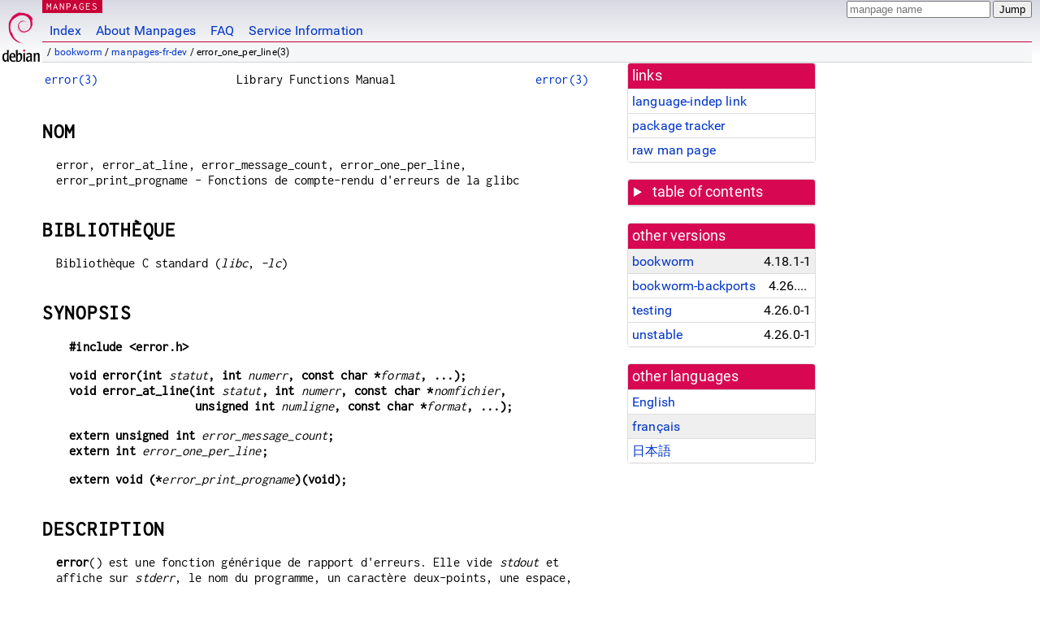

--- FILE ---
content_type: text/html
request_url: https://dyn.manpages.debian.org/bookworm/manpages-fr-dev/error_one_per_line.3.fr.html
body_size: 25784
content:
<!DOCTYPE html>
<html lang="fr">
<head>
<meta charset="UTF-8">
<meta name="viewport" content="width=device-width, initial-scale=1.0">
<title>error_one_per_line(3) — manpages-fr-dev — Debian bookworm — Debian Manpages</title>
<style type="text/css">
@font-face {
  font-family: 'Inconsolata';
  src: local('Inconsolata'), url(/Inconsolata.woff2) format('woff2'), url(/Inconsolata.woff) format('woff');
  font-display: swap;
}

@font-face {
  font-family: 'Roboto';
  font-style: normal;
  font-weight: 400;
  src: local('Roboto'), local('Roboto Regular'), local('Roboto-Regular'), url(/Roboto-Regular.woff2) format('woff2'), url(/Roboto-Regular.woff) format('woff');
  font-display: swap;
}

body {
	color: #000;
	background-color: white;
	background-image: linear-gradient(to bottom, #d7d9e2, #fff 70px);
	background-position: 0 0;
	background-repeat: repeat-x;
	font-family: sans-serif;
	font-size: 100%;
	line-height: 1.2;
	letter-spacing: 0.15px;
	margin: 0;
	padding: 0;
}

#header {
	padding: 0 10px 0 52px;
}

#logo {
	position: absolute;
	top: 0;
	left: 0;
	border-left: 1px solid transparent;
	border-right: 1px solid transparent;
	border-bottom: 1px solid transparent;
	width: 50px;
	height: 5.07em;
	min-height: 65px;
}

#logo a {
	display: block;
	height: 100%;
}

#logo img {
	margin-top: 5px;
	position: absolute;
	bottom: 0.3em;
	overflow: auto;
	border: 0;
}

p.section {
	margin: 0;
	padding: 0 5px 0 5px;
	font-size: 13px;
	line-height: 16px;
	color: white;
	letter-spacing: 0.08em;
	position: absolute;
	top: 0px;
	left: 52px;
	background-color: #c70036;
}

p.section a {
	color: white;
	text-decoration: none;
}

.hidecss {
	display: none;
}

#searchbox {
	text-align:left;
	line-height: 1;
	margin: 0 10px 0 0.5em;
	padding: 1px 0 1px 0;
	position: absolute;
	top: 0;
	right: 0;
	font-size: .75em;
}

#navbar {
	border-bottom: 1px solid #c70036;
}

#navbar ul {
	margin: 0;
	padding: 0;
	overflow: hidden;
}

#navbar li {
	list-style: none;
	float: left;
}

#navbar a {
	display: block;
	padding: 1.75em .5em .25em .5em;
	color: #0035c7;
	text-decoration: none;
	border-left: 1px solid transparent;
	border-right: 1px solid transparent;
}

#navbar a:hover
, #navbar a:visited:hover {
	background-color: #f5f6f7;
	border-left: 1px solid  #d2d3d7;
	border-right: 1px solid #d2d3d7;
	text-decoration: underline;
}

a:link {
	color: #0035c7;
}

a:visited {
	color: #54638c;
}

#breadcrumbs {
	line-height: 2;
	min-height: 20px;
	margin: 0;
	padding: 0;
	font-size: 0.75em;
	background-color: #f5f6f7;
	border-bottom: 1px solid #d2d3d7;
}

#breadcrumbs:before {
	margin-left: 0.5em;
	margin-right: 0.5em;
}

#content {
    margin: 0 10px 0 52px;
    display: flex;
    flex-direction: row;
    word-wrap: break-word;
}

.paneljump {
    background-color: #d70751;
    padding: 0.5em;
    border-radius: 3px;
    margin-right: .5em;
    display: none;
}

.paneljump a,
.paneljump a:visited,
.paneljump a:hover,
.paneljump a:focus {
    color: white;
}

@media all and (max-width: 800px) {
    #content {
	flex-direction: column;
	margin: 0.5em;
    }
    .paneljump {
	display: block;
    }
}

.panels {
    display: block;
    order: 2;
}

.maincontent {
    width: 100%;
    max-width: 80ch;
    order: 1;
}

.mandoc {
    font-family: monospace;
    font-size: 1.04rem;
}

.mandoc pre {
    white-space: pre-wrap;
}

#footer {
	border: 1px solid #dfdfe0;
	border-left: 0;
	border-right: 0;
	background-color: #f5f6f7;
	padding: 1em;
	margin: 1em 10px 0 52px;
	font-size: 0.75em;
	line-height: 1.5em;
}

hr {
	border-top: 1px solid #d2d3d7;
	border-bottom: 1px solid white;
	border-left: 0;
	border-right: 0;
	margin: 1.4375em 0 1.5em 0;
	height: 0;
	background-color: #bbb;
}

#content p {
    padding-left: 1em;
}

 

a, a:hover, a:focus, a:visited {
    color: #0530D7;
    text-decoration: none;
}

 
.panel {
  padding: 15px;
  margin-bottom: 20px;
  background-color: #ffffff;
  border: 1px solid #dddddd;
  border-radius: 4px;
  -webkit-box-shadow: 0 1px 1px rgba(0, 0, 0, 0.05);
          box-shadow: 0 1px 1px rgba(0, 0, 0, 0.05);
}

.panel-heading, .panel details {
  margin: -15px -15px 0px;
  background-color: #d70751;
  border-bottom: 1px solid #dddddd;
  border-top-right-radius: 3px;
  border-top-left-radius: 3px;
}

.panel-heading, .panel summary {
  padding: 5px 5px;
  font-size: 17.5px;
  font-weight: 500;
  color: #ffffff;
  outline-style: none;
}

.panel summary {
    padding-left: 7px;
}

summary, details {
    display: block;
}

.panel details ul {
  margin: 0;
}

.panel-footer {
  padding: 5px 5px;
  margin: 15px -15px -15px;
  background-color: #f5f5f5;
  border-top: 1px solid #dddddd;
  border-bottom-right-radius: 3px;
  border-bottom-left-radius: 3px;
}
.panel-info {
  border-color: #bce8f1;
}

.panel-info .panel-heading {
  color: #3a87ad;
  background-color: #d9edf7;
  border-color: #bce8f1;
}


.list-group {
  padding-left: 0;
  margin-bottom: 20px;
  background-color: #ffffff;
}

.list-group-item {
  position: relative;
  display: block;
  padding: 5px 5px 5px 5px;
  margin-bottom: -1px;
  border: 1px solid #dddddd;
}

.list-group-item > .list-item-key {
  min-width: 27%;
  display: inline-block;
}
.list-group-item > .list-item-key.versions-repository {
  min-width: 40%;
}
.list-group-item > .list-item-key.versioned-links-version {
  min-width: 40%
}


.versioned-links-icon {
  margin-right: 2px;
}
.versioned-links-icon a {
  color: black;
}
.versioned-links-icon a:hover {
  color: blue;
}
.versioned-links-icon-inactive {
  opacity: 0.5;
}

.list-group-item:first-child {
  border-top-right-radius: 4px;
  border-top-left-radius: 4px;
}

.list-group-item:last-child {
  margin-bottom: 0;
  border-bottom-right-radius: 4px;
  border-bottom-left-radius: 4px;
}

.list-group-item-heading {
  margin-top: 0;
  margin-bottom: 5px;
}

.list-group-item-text {
  margin-bottom: 0;
  line-height: 1.3;
}

.list-group-item:hover {
  background-color: #f5f5f5;
}

.list-group-item.active a {
  z-index: 2;
}

.list-group-item.active {
  background-color: #efefef;
}

.list-group-flush {
  margin: 15px -15px -15px;
}
.panel .list-group-flush {
  margin-top: -1px;
}

.list-group-flush .list-group-item {
  border-width: 1px 0;
}

.list-group-flush .list-group-item:first-child {
  border-top-right-radius: 0;
  border-top-left-radius: 0;
}

.list-group-flush .list-group-item:last-child {
  border-bottom: 0;
}

 

.panel {
float: right;
clear: right;
min-width: 200px;
}

.toc {
     
    width: 200px;
}

.toc li {
    font-size: 98%;
    letter-spacing: 0.02em;
    display: flex;
}

.otherversions {
     
    width: 200px;
}

.otherversions li,
.otherlangs li {
    display: flex;
}

.otherversions a,
.otherlangs a {
    flex-shrink: 0;
}

.pkgversion,
.pkgname,
.toc a {
    text-overflow: ellipsis;
    overflow: hidden;
    white-space: nowrap;
}

.pkgversion,
.pkgname {
    margin-left: auto;
    padding-left: 1em;
}

 

.mandoc {
     
    overflow: hidden;
    margin-top: .5em;
    margin-right: 45px;
}
table.head, table.foot {
    width: 100%;
}
.head-vol {
    text-align: center;
}
.head-rtitle {
    text-align: right;
}

 
.spacer, .Pp {
    min-height: 1em;
}

pre {
    margin-left: 2em;
}

.anchor {
    margin-left: .25em;
    visibility: hidden;
}

h1:hover .anchor,
h2:hover .anchor,
h3:hover .anchor,
h4:hover .anchor,
h5:hover .anchor,
h6:hover .anchor {
    visibility: visible;
}

h1, h2, h3, h4, h5, h6 {
    letter-spacing: .07em;
    margin-top: 1.5em;
    margin-bottom: .35em;
}

h1 {
    font-size: 150%;
}

h2 {
    font-size: 125%;
}

@media print {
    #header, #footer, .panel, .anchor, .paneljump {
	display: none;
    }
    #content {
	margin: 0;
    }
    .mandoc {
	margin: 0;
    }
}

 
 

.Bd { }
.Bd-indent {	margin-left: 3.8em; }

.Bl-bullet {	list-style-type: disc;
		padding-left: 1em; }
.Bl-bullet > li { }
.Bl-dash {	list-style-type: none;
		padding-left: 0em; }
.Bl-dash > li:before {
		content: "\2014  "; }
.Bl-item {	list-style-type: none;
		padding-left: 0em; }
.Bl-item > li { }
.Bl-compact > li {
		margin-top: 0em; }

.Bl-enum {	padding-left: 2em; }
.Bl-enum > li { }
.Bl-compact > li {
		margin-top: 0em; }

.Bl-diag { }
.Bl-diag > dt {
		font-style: normal;
		font-weight: bold; }
.Bl-diag > dd {
		margin-left: 0em; }
.Bl-hang { }
.Bl-hang > dt { }
.Bl-hang > dd {
		margin-left: 5.5em; }
.Bl-inset { }
.Bl-inset > dt { }
.Bl-inset > dd {
		margin-left: 0em; }
.Bl-ohang { }
.Bl-ohang > dt { }
.Bl-ohang > dd {
		margin-left: 0em; }
.Bl-tag {	margin-left: 5.5em; }
.Bl-tag > dt {
		float: left;
		margin-top: 0em;
		margin-left: -5.5em;
		padding-right: 1.2em;
		vertical-align: top; }
.Bl-tag > dd {
		clear: both;
		width: 100%;
		margin-top: 0em;
		margin-left: 0em;
		vertical-align: top;
		overflow: auto; }
.Bl-compact > dt {
		margin-top: 0em; }

.Bl-column { }
.Bl-column > tbody > tr { }
.Bl-column > tbody > tr > td {
		margin-top: 1em; }
.Bl-compact > tbody > tr > td {
		margin-top: 0em; }

.Rs {		font-style: normal;
		font-weight: normal; }
.RsA { }
.RsB {		font-style: italic;
		font-weight: normal; }
.RsC { }
.RsD { }
.RsI {		font-style: italic;
		font-weight: normal; }
.RsJ {		font-style: italic;
		font-weight: normal; }
.RsN { }
.RsO { }
.RsP { }
.RsQ { }
.RsR { }
.RsT {		text-decoration: underline; }
.RsU { }
.RsV { }

.eqn { }
.tbl { }

.HP {		margin-left: 3.8em;
		text-indent: -3.8em; }

 

table.Nm { }
code.Nm {	font-style: normal;
		font-weight: bold;
		font-family: inherit; }
.Fl {		font-style: normal;
		font-weight: bold;
		font-family: inherit; }
.Cm {		font-style: normal;
		font-weight: bold;
		font-family: inherit; }
.Ar {		font-style: italic;
		font-weight: normal; }
.Op {		display: inline; }
.Ic {		font-style: normal;
		font-weight: bold;
		font-family: inherit; }
.Ev {		font-style: normal;
		font-weight: normal;
		font-family: monospace; }
.Pa {		font-style: italic;
		font-weight: normal; }

 

.Lb { }
code.In {	font-style: normal;
		font-weight: bold;
		font-family: inherit; }
a.In { }
.Fd {		font-style: normal;
		font-weight: bold;
		font-family: inherit; }
.Ft {		font-style: italic;
		font-weight: normal; }
.Fn {		font-style: normal;
		font-weight: bold;
		font-family: inherit; }
.Fa {		font-style: italic;
		font-weight: normal; }
.Vt {		font-style: italic;
		font-weight: normal; }
.Va {		font-style: italic;
		font-weight: normal; }
.Dv {		font-style: normal;
		font-weight: normal;
		font-family: monospace; }
.Er {		font-style: normal;
		font-weight: normal;
		font-family: monospace; }

 

.An { }
.Lk { }
.Mt { }
.Cd {		font-style: normal;
		font-weight: bold;
		font-family: inherit; }
.Ad {		font-style: italic;
		font-weight: normal; }
.Ms {		font-style: normal;
		font-weight: bold; }
.St { }
.Ux { }

 

.Bf {		display: inline; }
.No {		font-style: normal;
		font-weight: normal; }
.Em {		font-style: italic;
		font-weight: normal; }
.Sy {		font-style: normal;
		font-weight: bold; }
.Li {		font-style: normal;
		font-weight: normal;
		font-family: monospace; }
body {
  font-family: 'Roboto', sans-serif;
}

.mandoc, .mandoc pre, .mandoc code, p.section {
  font-family: 'Inconsolata', monospace;
}

</style>
<link rel="search" title="Debian manpages" type="application/opensearchdescription+xml" href="/opensearch.xml">
<link rel="alternate" href="/bookworm/manpages-dev/error_one_per_line.3.en.html" hreflang="en">
<link rel="alternate" href="/bookworm/manpages-fr-dev/error_one_per_line.3.fr.html" hreflang="fr">
<link rel="alternate" href="/bookworm/manpages-ja-dev/error_one_per_line.3.ja.html" hreflang="ja">
</head>
<body>
<div id="header">
   <div id="upperheader">
   <div id="logo">
  <a href="https://www.debian.org/" title="Debian Home"><img src="/openlogo-50.svg" alt="Debian" width="50" height="61"></a>
  </div>
  <p class="section"><a href="/">MANPAGES</a></p>
  <div id="searchbox">
    <form action="https://dyn.manpages.debian.org/jump" method="get">
      <input type="hidden" name="suite" value="bookworm">
      <input type="hidden" name="binarypkg" value="manpages-fr-dev">
      <input type="hidden" name="section" value="3">
      <input type="hidden" name="language" value="fr">
      <input type="text" name="q" placeholder="manpage name" required>
      <input type="submit" value="Jump">
    </form>
  </div>
 </div>
<div id="navbar">
<p class="hidecss"><a href="#content">Skip Quicknav</a></p>
<ul>
   <li><a href="/">Index</a></li>
   <li><a href="/about.html">About Manpages</a></li>
   <li><a href="/faq.html">FAQ</a></li>
   <li><a href="https://wiki.debian.org/manpages.debian.org">Service Information</a></li>
</ul>
</div>
   <p id="breadcrumbs">&nbsp;
     
     &#x2F; <a href="/contents-bookworm.html">bookworm</a>
     
     
     
     &#x2F; <a href="/bookworm/manpages-fr-dev/index.html">manpages-fr-dev</a>
     
     
     
     &#x2F; error_one_per_line(3)
     
     </p>
</div>
<div id="content">


<div class="panels" id="panels">
<div class="panel" role="complementary">
<div class="panel-heading" role="heading">
links
</div>
<div class="panel-body">
<ul class="list-group list-group-flush">
<li class="list-group-item">
<a href="/bookworm/manpages-fr-dev/error_one_per_line.3">language-indep link</a>
</li>
<li class="list-group-item">
<a href="https://tracker.debian.org/pkg/manpages-fr-dev">package tracker</a>
</li>
<li class="list-group-item">
<a href="/bookworm/manpages-fr-dev/error_one_per_line.3.fr.gz">raw man page</a>
</li>
</ul>
</div>
</div>

<div class="panel toc" role="complementary" style="padding-bottom: 0">
<details>
<summary>
table of contents
</summary>
<div class="panel-body">
<ul class="list-group list-group-flush">

<li class="list-group-item">
  <a class="toclink" href="#NOM" title="NOM">NOM</a>
</li>

<li class="list-group-item">
  <a class="toclink" href="#BIBLIOTH%C3%88QUE" title="BIBLIOTHÈQUE">BIBLIOTHÈQUE</a>
</li>

<li class="list-group-item">
  <a class="toclink" href="#SYNOPSIS" title="SYNOPSIS">SYNOPSIS</a>
</li>

<li class="list-group-item">
  <a class="toclink" href="#DESCRIPTION" title="DESCRIPTION">DESCRIPTION</a>
</li>

<li class="list-group-item">
  <a class="toclink" href="#ATTRIBUTS" title="ATTRIBUTS">ATTRIBUTS</a>
</li>

<li class="list-group-item">
  <a class="toclink" href="#STANDARDS" title="STANDARDS">STANDARDS</a>
</li>

<li class="list-group-item">
  <a class="toclink" href="#VOIR_AUSSI" title="VOIR AUSSI">VOIR AUSSI</a>
</li>

<li class="list-group-item">
  <a class="toclink" href="#TRADUCTION" title="TRADUCTION">TRADUCTION</a>
</li>

</ul>
</div>
</details>
</div>

<div class="panel otherversions" role="complementary">
<div class="panel-heading" role="heading">
other versions
</div>
<div class="panel-body">
<ul class="list-group list-group-flush">

<li class="list-group-item active">
<a href="/bookworm/manpages-fr-dev/error_one_per_line.3.fr.html">bookworm</a> <span class="pkgversion" title="4.18.1-1">4.18.1-1</span>
</li>

<li class="list-group-item">
<a href="/bookworm-backports/manpages-fr-dev/error_one_per_line.3.fr.html">bookworm-backports</a> <span class="pkgversion" title="4.26.0-1~bpo12&#43;1">4.26.0-1~bpo12&#43;1</span>
</li>

<li class="list-group-item">
<a href="/testing/manpages-fr-dev/error_one_per_line.3.fr.html">testing</a> <span class="pkgversion" title="4.26.0-1">4.26.0-1</span>
</li>

<li class="list-group-item">
<a href="/unstable/manpages-fr-dev/error_one_per_line.3.fr.html">unstable</a> <span class="pkgversion" title="4.26.0-1">4.26.0-1</span>
</li>

</ul>
</div>
</div>


<div class="panel otherlangs" role="complementary">
<div class="panel-heading" role="heading">
other languages
</div>
<div class="panel-body">
<ul class="list-group list-group-flush">

<li class="list-group-item">
<a href="/bookworm/manpages-dev/error_one_per_line.3.en.html" title="English (en)">English</a>

</li>

<li class="list-group-item active">
<a href="/bookworm/manpages-fr-dev/error_one_per_line.3.fr.html" title="French (fr)">français</a>

</li>

<li class="list-group-item">
<a href="/bookworm/manpages-ja-dev/error_one_per_line.3.ja.html" title="Japanese (ja)">日本語</a>

</li>

</ul>
</div>
</div>





</div>

<div class="maincontent">
<p class="paneljump"><a href="#panels">Scroll to navigation</a></p>
<div class="mandoc">
<table class="head">
  <tbody><tr>
    <td class="head-ltitle"><a href="/bookworm/manpages-fr-dev/error.3.fr.html">error(3)</a></td>
    <td class="head-vol">Library Functions Manual</td>
    <td class="head-rtitle"><a href="/bookworm/manpages-fr-dev/error.3.fr.html">error(3)</a></td>
  </tr>
</tbody></table>
<div class="manual-text">
<section class="Sh">
<h1 class="Sh" id="NOM">NOM<a class="anchor" href="#NOM">¶</a></h1>
<p class="Pp">error, error_at_line, error_message_count, error_one_per_line,
    error_print_progname - Fonctions de compte-rendu d&#39;erreurs de la glibc</p>
</section>
<section class="Sh">
<h1 class="Sh" id="BIBLIOTHÈQUE">BIBLIOTHÈQUE<a class="anchor" href="#BIBLIOTH%C3%88QUE">¶</a></h1>
<p class="Pp">Bibliothèque C standard (<i>libc</i>, <i>-lc</i>)</p>
</section>
<section class="Sh">
<h1 class="Sh" id="SYNOPSIS">SYNOPSIS<a class="anchor" href="#SYNOPSIS">¶</a></h1>
<pre><b>#include &lt;error.h&gt;</b></pre>
<pre><b>void error(int </b><i>statut</i><b>, int </b><i>numerr</i><b>, const char *</b><i>format</i><b>, ...);</b>
<b>void error_at_line(int </b><i>statut</i><b>, int </b><i>numerr</i><b>, const char *</b><i>nomfichier</i><b>,</b>
<b>                   unsigned int </b><i>numligne</i><b>, const char *</b><i>format</i><b>, ...);</b></pre>
<pre><b>extern unsigned int </b><i>error_message_count</i><b>;</b>
<b>extern int </b><i>error_one_per_line</i><b>;</b></pre>
<pre><b>extern void (*</b><i>error_print_progname</i><b>)(void);</b></pre>
</section>
<section class="Sh">
<h1 class="Sh" id="DESCRIPTION">DESCRIPTION<a class="anchor" href="#DESCRIPTION">¶</a></h1>
<p class="Pp"><b>error</b>() est une fonction générique de rapport
    d&#39;erreurs. Elle vide <i>stdout</i> et affiche sur <i>stderr</i>, le nom du
    programme, un caractère deux-points, une espace, le message
    spécifié par la chaîne <i>format</i> dans le format
    <a href="/bookworm/manpages-fr-dev/printf.3.fr.html">printf(3)</a> et si <i>numerr</i> est différent de zéro, un
    second caractère deux-points, une espace suivie du contenu de
    <i>strerror(numerr)</i>. Tout argument de <i>format</i> doit suivre
    <i>format</i> dans la liste des arguments. L&#39;affichage se termine par un
    retour à la ligne.</p>
<p class="Pp">Le nom du programme affiché par <b>error</b>() est la
    valeur de la variable globale <a href="/bookworm/manpages-fr-dev/program_invocation_name.3.fr.html">program_invocation_name(3)</a>.
    <i>program_invocation_name</i> est initialisée à la
    même valeur que l&#39;argument <i>argv[0]</i> de la fonction
    <i>main</i>(). La valeur de cette variable peut être modifiée
    pour changer l&#39;affichage de <b>error</b>().</p>
<p class="Pp">Si <i>statut</i> possède une valeur non nulle, alors
    <b>error</b>() appelle <a href="/bookworm/manpages-fr-dev/exit.3.fr.html">exit(3)</a> afin de terminer le programme avec la
    valeur de retour donnée. Sinon il renvoie après avoir
    affiché le message d&#39;erreur.</p>
<p class="Pp">La fonction <b>error_at_line</b>() est identique à
    <b>error</b>() excepté les arguments supplémentaires
    <i>nomfichier</i> et <i>numligne</i>. L&#39;affichage produit est similaire
    à celui de <b>error</b>() excepté qu&#39;après le nom du
    programme sont écrits « : », la valeur de
    <i>nomfichier</i>, « : » et la valeur de
    <i>numligne</i>. Les paramètres <b>__LINE__</b> et <b>__FILE__</b> du
    préprocesseur peuvent être utiles lors de l&#39;utilisation de
    <b>error_at_line</b>(), mais d&#39;autres valeurs peuvent aussi être
    utilisées. Par exemple, ces arguments peuvent faire
    référence à l&#39;emplacement dans un fichier
    d’entrée.</p>
<p class="Pp">Si la variable globale <i>error_one_per_line</i> est
    définie à une valeur non nulle, une séquence d&#39;appels
    à <b>error_at_line</b>() avec les mêmes valeurs de
    <i>nomfichier</i> et <i>numligne</i> ne produira qu&#39;un seul message de
    sortie (le premier).</p>
<p class="Pp">La variable globale <i>error_message_count</i> compte le nombre de
    messages qui ont été affichés avec <b>error</b>() et
    <b>error_at_line</b>().</p>
<p class="Pp">Si la variable globale <i>error_print_progname</i> est
    assignée à l&#39;adresse d&#39;une fonction (c&#39;est-à-dire,
    différent de NULL), alors cette fonction est appelée au lieu
    de préfixer le message avec le nom du programme et
    « : ». La fonction doit afficher une
    chaîne adaptée sur <i>stderr</i>.</p>
</section>
<section class="Sh">
<h1 class="Sh" id="ATTRIBUTS">ATTRIBUTS<a class="anchor" href="#ATTRIBUTS">¶</a></h1>
<p class="Pp">Pour une explication des termes utilisés dans cette
    section, consulter <a href="/bookworm/manpages-fr/attributes.7.fr.html">attributes(7)</a>.</p>
<table class="tbl" border="1" style="border-style: solid;">
  <tbody><tr>
    <td><b>Interface</b></td>
    <td><b>Attribut</b></td>
    <td><b>Valeur</b></td>
  </tr>
  <tr>
    <td><b>error</b>()</td>
    <td>Sécurité des threads</td>
    <td>MT-Safe locale</td>
  </tr>
  <tr>
    <td><b>error_at_line</b>()</td>
    <td>Sécurité des threads</td>
    <td>MT-Unsafe race: error_at_line/error_one_per_line locale</td>
  </tr>
</tbody></table>
<p class="Pp"></p>
<p class="Pp">La variable interne <i>error_one_per_line</i> est
    accédée (sans aucune forme de synchronisation mais, puisque
    c&#39;est un <i>int</i> qui n&#39;est utilisé qu&#39;une seule fois, de
    façon plutôt sûre) et si <i>error_one_per_line</i>
    n&#39;est pas défini à zéro, les variables internes
    statiques (pas exposées à l&#39;utilisateur) utilisées pour
    stocker le dernier nom de fichier affiché ainsi que le numéro
    de ligne sont accédées et modifiées sans
    synchronisation ; la mise à jour n&#39;est pas atomique et
    survient avant la désactivation de l&#39;annulation et peut donc
    être interrompue seulement après qu&#39;une des deux variables
    soit modifiée. Après cela, <b>error_at_line</b>() est
    très similaire à <b>error</b>().</p>
</section>
<section class="Sh">
<h1 class="Sh" id="STANDARDS">STANDARDS<a class="anchor" href="#STANDARDS">¶</a></h1>
<p class="Pp">Ces fonctions et ces variables sont des extensions GNU et ne
    doivent pas être utilisées pour des applications
  portables.</p>
</section>
<section class="Sh">
<h1 class="Sh" id="VOIR_AUSSI">VOIR AUSSI<a class="anchor" href="#VOIR_AUSSI">¶</a></h1>
<p class="Pp"><a href="/bookworm/manpages-fr-dev/err.3.fr.html">err(3)</a>, <a href="/bookworm/manpages-fr-dev/errno.3.fr.html">errno(3)</a>, <a href="/bookworm/manpages-fr-dev/exit.3.fr.html">exit(3)</a>, <a href="/bookworm/manpages-fr-dev/perror.3.fr.html">perror(3)</a>,
    <a href="/bookworm/manpages-fr-dev/program_invocation_name.3.fr.html">program_invocation_name(3)</a>, <a href="/bookworm/manpages-fr-dev/strerror.3.fr.html">strerror(3)</a></p>
</section>
<section class="Sh">
<h1 class="Sh" id="TRADUCTION">TRADUCTION<a class="anchor" href="#TRADUCTION">¶</a></h1>
<p class="Pp">La traduction française de cette page de manuel a
    été créée par Christophe Blaess
    &lt;<a href="https://www.blaess.fr/christophe/">https://www.blaess.fr/christophe/</a>&gt;, Stéphan Rafin
    &lt;stephan.rafin@laposte.net&gt;, Thierry Vignaud
    &lt;tvignaud@mandriva.com&gt;, François Micaux, Alain Portal
    &lt;aportal@univ-montp2.fr&gt;, Jean-Philippe Guérard
    &lt;fevrier@tigreraye.org&gt;, Jean-Luc Coulon (f5ibh)
    &lt;jean-luc.coulon@wanadoo.fr&gt;, Julien Cristau
    &lt;jcristau@debian.org&gt;, Thomas Huriaux
    &lt;thomas.huriaux@gmail.com&gt;, Nicolas François
    &lt;nicolas.francois@centraliens.net&gt;, Florentin Duneau
    &lt;fduneau@gmail.com&gt;, Simon Paillard
    &lt;simon.paillard@resel.enst-bretagne.fr&gt;, Denis Barbier
    &lt;barbier@debian.org&gt;, David Prévot &lt;david@tilapin.org&gt; et
    Grégoire Scano &lt;gregoire.scano@malloc.fr&gt;</p>
<p class="Pp">Cette traduction est une documentation libre ; veuillez
    vous reporter à la
    <a class="Lk" href="https://www.gnu.org/licenses/gpl-3.0.html">GNU General
    Public License version 3</a> concernant les conditions de copie et de
    distribution. Il n&#39;y a aucune RESPONSABILITÉ LÉGALE.</p>
<p class="Pp">Si vous découvrez un bogue dans la traduction de cette page
    de manuel, veuillez envoyer un message à
    <a class="Mt" href="mailto:debian-l10n-french@lists.debian.org">debian-l10n-french@lists.debian.org</a>.</p>
</section>
</div>
<table class="foot">
  <tbody><tr>
    <td class="foot-date">15 décembre 2022</td>
    <td class="foot-os">Pages du manuel de Linux 6.03</td>
  </tr>
</tbody></table>
</div>
</div>
</div>
<div id="footer">

<p><table>
<tr>
<td>
Source file:
</td>
<td>
error_one_per_line.3.fr.gz (from <a href="http://snapshot.debian.org/package/manpages-l10n/4.18.1-1/">manpages-fr-dev 4.18.1-1</a>)
</td>
</tr>

<tr>
<td>
Source last updated:
</td>
<td>
2023-04-08T18:29:49Z
</td>
</tr>

<tr>
<td>
Converted to HTML:
</td>
<td>
2025-04-24T06:41:20Z
</td>
</tr>
</table></p>

<hr>
<div id="fineprint">
<p>debiman HEAD, see <a
href="https://github.com/Debian/debiman/">github.com/Debian/debiman</a>.
Found a problem? See the <a href="/faq.html">FAQ</a>.</p>
</div>
</div>

<script type="application/ld+json">
"{\"@context\":\"http://schema.org\",\"@type\":\"BreadcrumbList\",\"itemListElement\":[{\"@type\":\"ListItem\",\"position\":1,\"item\":{\"@type\":\"Thing\",\"@id\":\"/contents-bookworm.html\",\"name\":\"bookworm\"}},{\"@type\":\"ListItem\",\"position\":2,\"item\":{\"@type\":\"Thing\",\"@id\":\"/bookworm/manpages-fr-dev/index.html\",\"name\":\"manpages-fr-dev\"}},{\"@type\":\"ListItem\",\"position\":3,\"item\":{\"@type\":\"Thing\",\"@id\":\"\",\"name\":\"error_one_per_line(3)\"}}]}"
</script>
